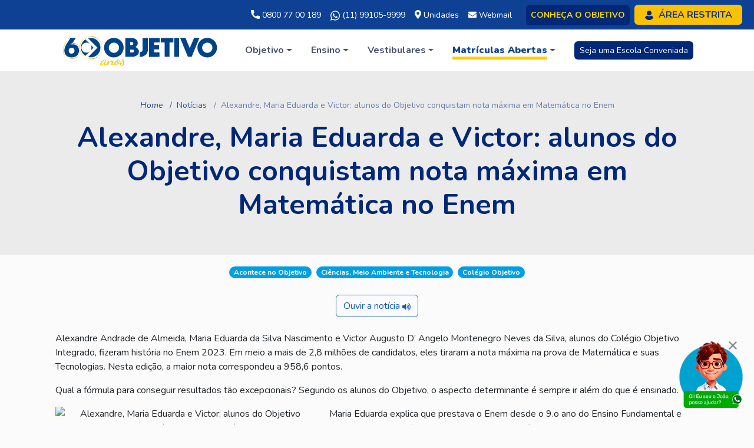

--- FILE ---
content_type: text/html; charset=utf-8
request_url: https://www.objetivo.br/institucional/noticias.aspx?titulo=alexandre-maria-eduarda-e-victor-alunos-do-objetivo-conquistam-nota-maxima-em-matematica-no-enem
body_size: 39129
content:


  <!DOCTYPE html>
  <html lang="pt-br">

  <head>
    <meta charset="utf-8">
    <meta content="width=device-width, initial-scale=1.0" name="viewport">
    <title>
      Alexandre, Maria Eduarda e Victor: alunos do Objetivo conquistam nota máxima em Matemática no Enem - OBJETIVO - Educa&ccedil;&atilde;o de Qualidade
    </title>
    <meta name="description" content="Confira as notícias e eventos do Colégio e Curso Objetivo.">
    <meta name="keywords"
      content="colégio, notícia, atualidade, novidade, aluno, educação, sobre, notícias do colégio objetivo, acontece, saiba mais, galeria de fotos">
    <meta name="title" content="Alexandre, Maria Eduarda e Victor: alunos do Objetivo conquistam nota máxima em Matemática no Enem - OBJETIVO - Educa&ccedil;&atilde;o de Qualidade">
    <meta property="og:title" content="Alexandre, Maria Eduarda e Victor: alunos do Objetivo conquistam nota máxima em Matemática no Enem - OBJETIVO - Educa&ccedil;&atilde;o de Qualidade">
    <meta property="og:type" content="website">
    <meta property="og:url" content="https://www.objetivo.br/institucional/noticias.aspx">
    <meta property="og:image" content="https://www.objetivo.br/assets/img/fotos/unidade.jpg">
    <meta property="og:image:secure_url" content="https://www.objetivo.br/assets/img/fotos/unidade.jpg">
    <meta property="og:image:alt" content="Imagem da fachada de uma unidade do Colégio Objetivo">
    <meta property="og:site_name" content="OBJETIVO - Educa&ccedil;&atilde;o de Qualidade">
    <meta property="og:description" content="Confira as notícias e eventos do Colégio e Curso Objetivo.">
    <meta name="twitter:site" content="@sejaobjetivo">
    <meta name="twitter:card" content="summary">
    <meta name="twitter:title" content="Alexandre, Maria Eduarda e Victor: alunos do Objetivo conquistam nota máxima em Matemática no Enem - OBJETIVO - Educa&ccedil;&atilde;o de Qualidade">
    <meta name="twitter:description" content="Confira as notícias e eventos do Colégio e Curso Objetivo.">
    <meta name="author" content="Objetivo">
    <link rel="canonical" href="https://www.objetivo.br/institucional/noticias.aspx">
    <!-- Google Tag Manager -->
<script>(function(w,d,s,l,i){w[l]=w[l]||[];w[l].push({'gtm.start':
new Date().getTime(),event:'gtm.js'});var f=d.getElementsByTagName(s)[0],
j=d.createElement(s),dl=l!='dataLayer'?'&l='+l:'';j.async=true;j.src=
'//www.googletagmanager.com/gtm.js?id='+i+dl;f.parentNode.insertBefore(j,f);
})(window,document,'script','dataLayer','GTM-55CVDH');</script>
<!-- End Google Tag Manager -->

<meta name="fb:admins" content="">
<meta name="theme-color" content="#30488b">

<!-- Favicons -->
<link href="/assets/img/favicon.ico" rel="icon">
<link href="/assets/img/apple-touch-icon.png" rel="apple-touch-icon">

<!-- Fonts -->
<!-- <link href="/assets/css/icomoon.min.css?vs3" rel="stylesheet"> -->
<link rel="preconnect" href="https://fonts.gstatic.com">
<link href="https://fonts.googleapis.com/css2?family=Nunito:ital,wght@0,200;0,300;0,400;0,600;0,700;0,800;0,900;1,200;1,300;1,400;1,600;1,700;1,800;1,900&display=swap" rel="stylesheet">

<!-- CSS -->
<link href="/assets/css/bootstrap.min.css" rel="stylesheet">
<link href="/assets/css/estilo.min.css?131222" rel="stylesheet">
<link href="/assets/css/icomoon.min.css" rel="stylesheet">

<!--[if IE]>
<meta HTTP-EQUIV="REFRESH" content="0; url=https://www.objetivo.br/atualize-seu-navegador.aspx">
<![endif]-->
    <link href="../assets/css/lightbox.min.css" rel="stylesheet" />
    <link href="/institucional/assets/css/noticias.min.css" rel="stylesheet" />
  </head>

  <body cz-shortcut-listen="true">
    <!-- Google Tag Manager (noscript) -->
<noscript>
<iframe src="//www.googletagmanager.com/ns.html?id=GTM-55CVDH"
height="0" width="0" style="display:none;visibility:hidden"></iframe>
</noscript>
<!-- End Google Tag Manager (noscript) --> 

<!-- HEADER -->
<header id="header" class="fixed-top" style="margin-bottom:-2px!important">
  <div class="container-fluid bg-obj-3 p-2">
    <div class="row">
      <div class="col-12 text-white d-flex justify-content-center justify-content-md-end p-0 pe-md-4">
        <ul class="nav-topo list-unstyled d-flex m-0 small" style="padding-top:7px">
          <li class="d-none d-sm-inline"> <a href="/atendimento" title="Ligue para o Objetivo" class="text-white py-1">
            <svg aria-labelledby="icon-phone-solid" role="img" enable-background="new 0 0 384 384" version="1.1" viewBox="0 0 384 384" xml:space="preserve" xmlns="http://www.w3.org/2000/svg" class="svg-fill-white mb-1" width="15">
              <path d="m353.19 252.05c-23.51 0-46.594-3.677-68.469-10.906-10.719-3.656-23.896-0.302-30.438 6.417l-43.177 32.594c-50.073-26.729-80.917-57.563-107.28-107.26l31.635-42.052c8.219-8.208 11.167-20.198 7.635-31.448-7.26-21.99-10.948-45.063-10.948-68.583 1e-3 -16.991-13.822-30.814-30.812-30.814h-70.52c-16.99 0-30.813 13.823-30.813 30.813 0 194.75 158.44 353.19 353.19 353.19 16.99 0 30.813-13.823 30.813-30.813v-70.323c-1e-3 -16.989-13.824-30.812-30.813-30.812z"></path>
            </svg>
            0800 77 00 189</a> </li>
          <li class="d-none d-md-inline"> <a href="https://api.whatsapp.com/send?1=pt_BR&phone=5511991059999" title="Fale com o Objetivo pelo WhatsApp" class="text-white py-1 px-sm-2 px-md-3">
            <svg aria-labelledby="icon-whatsapp" role="img" aria-hidden="true" focusable="false" viewBox="0 0 448 512" xmlns="http://www.w3.org/2000/svg" class="svg-fill-white" width="16">
              <path d="m380.9 97.1c-41.9-42-97.7-65.1-157-65.1-122.4 0-222 99.6-222 222 0 39.1 10.2 77.3 29.6 111l-31.5 115 117.7-30.9c32.4 17.7 68.9 27 106.1 27h0.1c122.3 0 224.1-99.6 224.1-222 0-59.3-25.2-115-67.1-157zm-157 341.6c-33.2 0-65.7-8.9-94-25.7l-6.7-4-69.8 18.3 18.6-68.1-4.4-7c-18.5-29.4-28.2-63.3-28.2-98.2 0-101.7 82.8-184.5 184.6-184.5 49.3 0 95.6 19.2 130.4 54.1s56.2 81.2 56.1 130.5c0 101.8-84.9 184.6-186.6 184.6zm101.2-138.2c-5.5-2.8-32.8-16.2-37.9-18-5.1-1.9-8.8-2.8-12.5 2.8s-14.3 18-17.6 21.8c-3.2 3.7-6.5 4.2-12 1.4-32.6-16.3-54-29.1-75.5-66-5.7-9.8 5.7-9.1 16.3-30.3 1.8-3.7 0.9-6.9-0.5-9.7s-12.5-30.1-17.1-41.2c-4.5-10.8-9.1-9.3-12.5-9.5-3.2-0.2-6.9-0.2-10.6-0.2s-9.7 1.4-14.8 6.9c-5.1 5.6-19.4 19-19.4 46.3s19.9 53.7 22.6 57.4c2.8 3.7 39.1 59.7 94.8 83.8 35.2 15.2 49 16.5 66.6 13.9 10.7-1.6 32.8-13.4 37.4-26.4s4.6-24.1 3.2-26.4c-1.3-2.5-5-3.9-10.5-6.6z"></path>
            </svg>
            (11) 99105-9999</a> </li>
          <li class="d-none d-md-inline"> <a href="/institucional/unidades.aspx" title="Confira a unidade do Objetivo mais próxima de você" class="text-white py-1 pe-2">
            <svg aria-labelledby="icon-map-marker-alt-solid" role="img" aria-hidden="true" focusable="false" xmlns="http://www.w3.org/2000/svg" viewBox="0 0 384 512" class="svg-fill-white mb-1" width="11">
              <path d="M172.268 501.67C26.97 291.031 0 269.413 0 192 0 85.961 85.961 0 192 0s192 85.961 192 192c0 77.413-26.97 99.031-172.268 309.67-9.535 13.774-29.93 13.773-39.464 0zM192 272c44.183 0 80-35.817 80-80s-35.817-80-80-80-80 35.817-80 80 35.817 80 80 80z"></path>
            </svg>
            <span class="d-none d-lg-inline">Unidades</span></a> </li>
          <li class="d-none d-md-inline"> <a href="https://outlook.com/docente.unip.br" title="Acesse ao webmail" class="text-white py-1 px-2" target="_blank">
            <svg aria-labelledby="icon-envelope-solid" role="img" aria-hidden="true" focusable="false" viewBox="0 0 512 512" xmlns="http://www.w3.org/2000/svg" class="svg-fill-white mb-1" width="14">
              <path d="M502.3 190.8c3.9-3.1 9.7-.2 9.7 4.7V400c0 26.5-21.5 48-48 48H48c-26.5 0-48-21.5-48-48V195.6c0-5 5.7-7.8 9.7-4.7 22.4 17.4 52.1 39.5 154.1 113.6 21.1 15.4 56.7 47.8 92.2 47.6 35.7.3 72-32.8 92.3-47.6 102-74.1 131.6-96.3 154-113.7zM256 320c23.2.4 56.6-29.2 73.4-41.4 132.7-96.3 142.8-104.7 173.4-128.7 5.8-4.5 9.2-11.5 9.2-18.9v-19c0-26.5-21.5-48-48-48H48C21.5 64 0 85.5 0 112v19c0 7.4 3.4 14.3 9.2 18.9 30.6 23.9 40.7 32.4 173.4 128.7 16.8 12.2 50.2 41.8 73.4 41.4z"></path>
            </svg>
            <span class="d-none d-lg-inline">Webmail</span></a> </li>
          <li class="ps-3 pe-2 d-none d-md-inline"><a href="/matriculas/formulario-interesse.aspx" title="Agende uma visita e conheça a estrutura do Objetivo" class="bg-obj-5 text-warning rounded p-2 text-uppercase"><strong>Conheça o Objetivo</strong></a></li>
          <li class="px-3 d-inline d-md-none"><a href="/atendimento" title="Fale com o Objetivo" class="border border-white text-white rounded py-1 px-2 px-sm-3 text-uppercase"> Atendimento</a></li>
        </ul>
        <span class="btn btn-obj-6 rounded px-md-3 py-1"> <a href="/area-restrita" title="Acesse a área restrita (estudante, responsável e educador)">
        <svg aria-labelledby="icon-user-solid" role="img" enable-background="new 0 0 460.8 460.8" version="1.1" viewBox="0 0 460.8 460.8" xml:space="preserve" xmlns="http://www.w3.org/2000/svg" class="svg-7 svg-fill-obj-5 me-1 d-none d-sm-inline">
          <path d="m230.43 0c-65.829 0-119.64 53.812-119.64 119.64s53.812 119.64 119.64 119.64 119.64-53.812 119.64-119.64-53.812-119.64-119.64-119.64z"></path>
          <path d="m435.76 334.89c-3.135-7.837-7.314-15.151-12.016-21.943-24.033-35.527-61.126-59.037-102.92-64.784-5.224-0.522-10.971 0.522-15.151 3.657-21.943 16.196-48.065 24.555-75.233 24.555s-53.29-8.359-75.233-24.555c-4.18-3.135-9.927-4.702-15.151-3.657-41.796 5.747-79.412 29.257-102.92 64.784-4.702 6.792-8.882 14.629-12.016 21.943-1.567 3.135-1.045 6.792 0.522 9.927 4.18 7.314 9.404 14.629 14.106 20.898 7.314 9.927 15.151 18.808 24.033 27.167 7.314 7.314 15.673 14.106 24.033 20.898 41.273 30.825 90.906 47.02 142.11 47.02s100.83-16.196 142.11-47.02c8.359-6.269 16.718-13.584 24.033-20.898 8.359-8.359 16.718-17.241 24.033-27.167 5.224-6.792 9.927-13.584 14.106-20.898 2.611-3.135 3.133-6.793 1.566-9.927z"></path>
        </svg>
        <strong class="text-uppercase d-none d-md-inline">Área restrita</strong> <strong class="text-uppercase d-inline d-md-none small">Área restrita</strong> </a></span> </div>
    </div>
  </div>
  <div class="container-fluid d-flex align-items-center justify-content-center py-2 bg-white">
    <div class="logo"> <a href="/" title="Ir para a página inicial do Objetivo"><img src="/assets/img/logo/objetivo-60-anos.svg" alt="Logo do Objetivo" height="54"></a> </div>
    <nav id="navbar" class="navbar navbar-expand-lg">
      <button class="navbar-toggler mobile-nav-toggle" type="button" data-bs-toggle="collapse" data-bs-target="#navbarSupportedContent" aria-controls="navbarSupportedContent" aria-expanded="false" aria-label="Toggle navigation">
      <svg xmlns="http://www.w3.org/2000/svg" width="32" height="32" viewBox="0 0 24 24" fill="none" stroke="currentColor" stroke-width="2" stroke-linecap="round" stroke-linejoin="round" class="feather feather-menu">
        <line x1="3" y1="12" x2="21" y2="12"></line>
        <line x1="3" y1="6" x2="21" y2="6"></line>
        <line x1="3" y1="18" x2="21" y2="18"></line>
      </svg>
      </button>
      <ul class="nav ps-md-4">
        <li class="nav-item dropdown"> <a title="Objetivo" class="nav-link dropdown-toggle" role="button" aria-expanded="false" id="ObjetivoDropdown"><span><strong>Objetivo</strong></span> </a>
          <ul class="dropdown-menu" aria-labelledby="ObjetivoDropdown">
            <li><a href="/institucional/sobre-objetivo.aspx" title="Saiba mais sobre a história do Objetivo" class="dropdown-item">Sobre o Objetivo</a></li>
            <li><a href="/ensino/proposta-pedagogica.aspx" title="Saiba mais sobre a proposta pedagógica" class="dropdown-item">Proposta Pedagógica</a></li>
            <li><a href="/e-genio" title="Saiba mais sobre o e-GENIO" class="dropdown-item">e-GENIO</a></li>
            <li><a href="/sistema-de-ensino-objetivo/" title="Saiba mais sobre Convênios" class="dropdown-item">Convênios</a></li>
            <li><a href="/institucional/unidades.aspx" title="Conheça as unidades do Objetivo" class="dropdown-item">Unidades</a></li>
            <li><a href="/institucional/resultados.aspx" title="Confira os principais resultados do Objetivo: medalhas e muito mais!" class="dropdown-item">Nossos resultados</a></li>
            <li><a href="/institucional/dados-institucionais.aspx" title="Confira os dados institucionais do Objetivo" class="dropdown-item">Dados institucionais</a></li>
          </ul>
        </li>
        <li class="nav-item dropdown"> <a name="Ensino" title="Tudo sobre nosso ensino" class="nav-link dropdown-toggle" role="button" aria-expanded="false" id="EnsinoDropdown"><span><strong>Ensino</strong></span> </a>
          <ul class="dropdown-menu" aria-labelledby="EnsinoDropdown">
            <li><a href="/ensino/infantil.aspx" title="Saiba mais sobre a Educação Infantil do Objetivo" class="dropdown-item">Educação Infantil</a></li>
            <li><a href="/ensino/fundamental.aspx" title="Saiba mais sobre o Ensino Fundamental do Objetivo" class="dropdown-item">Ensino Fundamental</a></li>
            <li><a href="/ensino/ensino-medio.aspx" title="Saiba mais sobre o Ensino Médio do Objetivo" class="dropdown-item">Ensino Médio</a></li>
            <li><a href="https://www.curso-objetivo.br" title="Saiba mais sobre o Cursinho Pré-Vestibular do Objetivo" class="dropdown-item">Curso Pré-Vestibular</a></li>
          </ul>
        </li>
        <li class="nav-item dropdown"> <a name="Vestibulares" title="Vestibulares" class="nav-link dropdown-toggle" role="button" aria-expanded="false" id="VestibularDropdown"><span><strong>Vestibulares</strong></span> </a>
          <ul class="dropdown-menu" aria-labelledby="VestibularDropdown">
            <li><a href="https://www.curso-objetivo.br/vestibular/resolucao-comentada.aspx" title="Confira as resoluções comentadas dos principais vestibulares" class="dropdown-item">Resoluções Comentadas</a></li>
            <li><a href="https://www.curso-objetivo.br/vestibular/simulados.aspx" title="Participe dos simulados do Objetivo" class="dropdown-item">Simulados</a></li>
            <li><a href="https://www.curso-objetivo.br/vestibular" title="Fique por dentro dos principais vestibulares" class="dropdown-item">Fique por Dentro</a></li>
            <li><a href="https://www.curso-objetivo.br/vestibular/aprovacoes.aspx" title="Saiba mais sobre as aprovações dos alunos do Objetivo" class="dropdown-item">Aprovações</a></li>
          </ul>
        </li>
        <li class="nav-item dropdown"> <a name="Matrículas Abertas" title="Faça hoje mesmo a matrícula" class="nav-link dropdown-toggle" role="button" aria-expanded="false" id="MatriculasDropdown"><span class="fw-bolder"><strong class="text-obj-3 border-bottom border-warning border-5">Matrículas Abertas</strong></span> </a>
          <ul class="dropdown-menu" aria-labelledby="MatriculasDropdown">
            <li><a href="/matriculas/formulario-interesse.aspx" title="Agende uma visita no Objetivo" class="dropdown-item">Matrículas - Agende uma visita</a></li>
            <li><a href="/matriculas/desafio.aspx" title="Inscreva-se no Desafio do Objetivo (Fundamental e Médio)" class="dropdown-item">Desafio <br class="d-block d-sm-none">
              (Fundamental e Médio)</a></li>
            <li><a href="https://www.curso-objetivo.br/matriculas/concursos-bolsas.aspx" title="Inscreva-se no Concurso de Bolsas do Objetivo" class="dropdown-item">Concurso de Bolsas <br class="d-block d-sm-none">
              (Pré-Vestibular)</a></li>
          </ul>
        </li>
        <li class="nav-item ms-lg-3"> <a id="seja-escola-conveniada-menu" href="/sistema-de-ensino-objetivo/" title="Seja uma escola conveniada do Objetivo">
          <button type="button" class="btn btn-sm btn-obj-5 text-white rounded">Seja uma Escola Conveniada</button>
          </a></li>
        <li class="nav-item d-inline d-sm-inline d-md-inline d-lg-none"> <a href="/area-restrita" title="Acesse a área restrita (estudante, responsável e educador)" class="fw-bold"><strong>Área restrita</strong></a></li>
      </ul>
    </nav>
  </div>
</header>

    <main role="main" id="noticia" class="mt-5 pt-5">
      <div class="jumbotron text-obj-5 bg-light text-center">
        <div class="container">
          <div class="row">
            <div class="col-12">
              <nav aria-label="breadcrumb" class="m-0 text-center">
  <ol class="breadcrumbs-obj list-inline small text-obj-5 opacity-80">
    <li class="list-inline-item"><a href="/" title="Colégio e Curso Objetivo" class="text-obj-5"><em>Home</em></a></li>
		<li class="list-inline-item"><a href="/institucional/ultimas-noticias.aspx" title="Institucional" class="text-obj-5">Notícias</a></li>
    <li class="list-inline-item active opacity-70" aria-current="page" title="Alexandre, Maria Eduarda e Victor: alunos do Objetivo conquistam nota máxima em Matemática no Enem">Alexandre, Maria Eduarda e Victor: alunos do Objetivo conquistam nota máxima em Matemática no Enem</li>
  </ol>
</nav>

              <h1 class="display-5 fw-bold">
                Alexandre, Maria Eduarda e Victor: alunos do Objetivo conquistam nota máxima em Matemática no Enem
              </h1>
            </div>
          </div>
        </div>
      </div>
      <section id="noticia">
        <div class="container">
          <div class="row">
            <div class="col text-center text-secondary pt-3">
              <p><a class='px-1' href='/institucional/categorias-noticia.aspx?categoria=acontece' title='Acontece no Objetivo'><span class='badge rounded-pill text-white badge-obj-1 my-1'>Acontece no Objetivo </span></a><a class='px-1' href='/institucional/categorias-noticia.aspx?categoria=ciencias-meio-ambiente-e-tecnologia' title='Ciências, Meio Ambiente e Tecnologia'><span class='badge rounded-pill text-white badge-obj-1 my-1'>Ciências, Meio Ambiente e Tecnologia </span></a><a class='px-1' href='/institucional/categorias-noticia.aspx?categoria=colegio-objetivo' title='Colégio Objetivo'><span class='badge rounded-pill text-white badge-obj-1 my-1'>Colégio Objetivo </span></a></p>
<div id="leitor-de-texto" class="text-center my-4">
          <div class="tta_notice" style="display:none;"></div>
          <button id="tta__listent_content_1" class="btn btn-outline-primary tta__listent_content" type="button" title="Text To Audio:  Tap to listen post."> Ouvir a notícia <span class="pr-3"><svg xmlns="http://www.w3.org/2000/svg" viewBox="0 0 576 512" class="svg-8 svg-fill-primary"><path d="M215.03 71.05L126.06 160H24c-13.26 0-24 10.74-24 24v144c0 13.25 10.74 24 24 24h102.06l88.97 88.95c15.03 15.03 40.97 4.47 40.97-16.97V88.02c0-21.46-25.96-31.98-40.97-16.97zm233.32-51.08c-11.17-7.33-26.18-4.24-33.51 6.95-7.34 11.17-4.22 26.18 6.95 33.51 66.27 43.49 105.82 116.6 105.82 195.58 0 78.98-39.55 152.09-105.82 195.58-11.17 7.32-14.29 22.34-6.95 33.5 7.04 10.71 21.93 14.56 33.51 6.95C528.27 439.58 576 351.33 576 256S528.27 72.43 448.35 19.97zM480 256c0-63.53-32.06-121.94-85.77-156.24-11.19-7.14-26.03-3.82-33.12 7.46s-3.78 26.21 7.41 33.36C408.27 165.97 432 209.11 432 256s-23.73 90.03-63.48 115.42c-11.19 7.14-14.5 22.07-7.41 33.36 6.51 10.36 21.12 15.14 33.12 7.46C447.94 377.94 480 319.54 480 256zm-141.77-76.87c-11.58-6.33-26.19-2.16-32.61 9.45-6.39 11.61-2.16 26.2 9.45 32.61C327.98 228.28 336 241.63 336 256c0 14.38-8.02 27.72-20.92 34.81-11.61 6.41-15.84 21-9.45 32.61 6.43 11.66 21.05 15.8 32.61 9.45 28.23-15.55 45.77-45 45.77-76.88s-17.54-61.32-45.78-76.86z"></path></svg></span>
        </button>
        </div>
            </div>
          </div>
          <div class="row">
            <div class="col-12 px-4" id="contnet-news">
              <div class="row">
  <div class="col-xs-12 col-sm-12">
	  <p>Alexandre Andrade de Almeida, Maria Eduarda da Silva Nascimento e Victor Augusto D&rsquo; Angelo Montenegro Neves da Silva, alunos do Colégio Objetivo Integrado, fizeram história no Enem 2023. Em meio a mais de 2,8 milhões de candidatos, eles tiraram a nota máxima na prova de Matemática e suas Tecnologias. Nesta edição, a maior nota correspondeu a 958,6 pontos. </p>
	  <p>Qual a fórmula para conseguir resultados tão excepcionais? Segundo os alunos do Objetivo, o aspecto determinante é sempre ir além do que é ensinado.</p>
	</div>
</div>
<div class="row">
	<div class="col-12 col-lg-5 text-center">
		<img decoding="async" src="https://sdc.objetivo.br/wp-content/uploads/080324-maria-eduarda-nota-maxima-matematica.jpg" alt="Alexandre, Maria Eduarda e Victor: alunos do Objetivo conquistam nota máxima em Matemática no Enem" class="img-fluid">
	</div>
	<div class="col-12 col-lg-7">
		<p>Maria Eduarda explica que prestava o Enem desde o 9.o ano do Ensino Fundamental e que seu maior desafio nas avaliações anteriores foi pensar em soluções rapidamente. Com a prática, a tática usada para melhorar seu desempenho foi corrigir todos os exercícios que fazia, revisar as provas antigas e realizar simulados. &ldquo;Para me auxiliar na preparação ao longo da 3.a série, aproveitei ao máximo os plantonistas, as práticas de redação e as salas de estudos do Colégio para conseguir bons resultados. Além do meu esforço, a qualidade do material e do corpo docente fizeram toda a diferença na minha preparação&rdquo;, afirma. </p>
		<p>A estudante concluiu o Ensino Médio no ano passado e conseguiu concretizar o seu sonho logo em seguida: cursar Medicina. Maria Eduarda foi aprovada na Faculdade de Ciências Médicas da Santa Casa de São Paulo e na Universidade Federal de Minas Gerais (UFMG), optando por iniciar o curso na universidade mineira no próximo semestre. </p><p>Ela conta que seu interesse por Medicina surgiu na infância e que só consolidou essa decisão quando ganhou uma bolsa de estudos para estudar no Colégio Objetivo. &ldquo;Essa oportunidade me possibilitou alcançar excelentes resultados nos vestibulares. Antes disso, o sonho parecia distante e impossível, pois sabia que para obter uma vaga na faculdade precisaria de uma boa preparação&rdquo;, afirma.</p>
	</div>
</div>
<div class="row">
	<h3 class="fw-bold text-obj-2 mt-2 pt-2">Estratégia de estudo é fundamental</h3>
	<div class="col-12 col-sm-12">
		<p>Alexandre Almeida tem apenas 16 anos e cursava a 2.a série do Ensino Médio quando prestou o Enem para  treinar e alcançou esse excelente desempenho. O aluno revela que as aulas do Colégio e as preparatórias para as olimpíadas científicas foram importantes para chegar a esse resultado. &quot;Acredito que alcancei a nota pelas minhas participações em olimpíadas científicas&rdquo;, comenta. </p>
	</div>
</div>
<div class="row">
	<div class="col-12 col-lg-7">
		<p>A paixão pelos estudos e a vontade de sempre ir além demonstram o brilhantismo do aluno, que começou a participar de olimpíadas aos 10 anos, quando cursava o 5.o ano do Ensino Fundamental. Agora, Alexandre coleciona mais de 80 premiações científicas, nacionais e internacionais. Suas últimas conquistas foram as medalhas de ouro na Olimpíada Ibero-Americana de Biologia e na Olimpíada Ibero-Americana de Física, no ano passado. </p>
		<p>Assim como Maria Eduarda, Alexandre deseja seguir carreira na Medicina e, para alcançar sua meta, segue rigorosamente um planejamento de estudo. &ldquo;Minha dica para quem quer ir bem em Matemática é ter um programa de estudos, estudar bastante&rdquo;, revela.</p>
		<p>Alexandre destaca que o resultado foi um importante parâmetro para avaliar suas estratégias. &ldquo;Para o próximo ano, quando a nota do Enem começa a valer para mim, vou seguir a mesma linha de estudo. Estou muito feliz com esse resultado. Ele mostra que estou no caminho certo para conseguir ser médico. Agora, é só continuar estudando.&rdquo;</p>
		<p>Victor Augusto compõe esse grupo de alunos olímpicos do Objetivo Integrado que apresentou excelente desempenho no Enem, alcançando a pontuação máxima na Matemática. O estudante coleciona premiações em diversas olimpíadas científicas, entre elas, as de Matemática, de Física e de Astronomia.</p>
		<p>Parabéns, alunos do Objetivo!</p>
	</div>
	<div class="col-12 col-lg-5 text-center">
		<img decoding="async" src="https://sdc.objetivo.br/wp-content/uploads/080324-victor-augusto-nota-maxima-matematica.jpg" alt="Alexandre, Maria Eduarda e Victor: alunos do Objetivo conquistam nota máxima em Matemática no Enem" class="img-fluid">
	</div>
</div>
            </div>
          </div>
        </div>
      </section>

      <section id="matriculas" class="bg-warning">
  <div class="container pt-3">
    <div class="row d-flex align-items-center">
      <div class="col-12 col-md-7 col-xl-7 text-center text-md-end text-lg-center text-xl-end">
        <p class="h4 fw-bold text-obj-4 pb-2"><strong>Matrículas abertas!</strong><br class="d-inline d-lg-none"> Venha conhecer o Objetivo.</p>
      </div>
      <div class="col-12 col-md-5 col-xl-4 text-center text-md-start text-lg-center">
        <p><a href="/matriculas/formulario-interesse.aspx?utm_source=website&amp;utm_medium=btn-agende-visita&amp;utm_campaign=formulario-interesse" title="Agende já uma visita" class="btn btn-lg btn-obj-4 px-4"><strong>Agende uma visita</strong></a></p>
      </div>
    </div>
  </div>
</section>
    </main>
    <style> #chatbot-joao .btn-close {width: 0.7em!important;height: 0.7em!important;padding: .15em .15em!important} .container-joao {position: fixed;bottom: 20px;right: 20px;} </style>
<section id="chatbot-joao" class="m-0 p-0 position-relative">
<div class="container-joao me-0">
  <div class="row float-end align-items-start">
    <div class="col pe-0">
      <button type="button" class="btn-close position-absolute top-0 end-0 m-2" aria-label="Fechar" onclick="document.getElementById('chatbot-joao').style.display='none';"></button>
      <a href="https://api.whatsapp.com/send?1=pt_BR&phone=5511991059999" title="Entre em contato com o chatbot do Objetivo pelo WhatsApp" target="_blank"><img src="https://www.objetivo.br/assets/img/chatbot-joao.png" alt="Chatbot do Objetivo no WhatsApp" class="img-fluid" width="130"></a> </div>
  </div>
</div>
</section>
<footer class="footer text-white mt-auto mb-0 pb-0 bg-obj-3">
  <section id="topo-footer" class="container-fluid py-2 bg-obj-4">
    <div class="container">
      <div class="row">
        <div class="col-12 col-sm-6 col-md-5 col-lg-3 text-center text-md-start mb-2"> <small class="font-weight-light">Aplicativo oficial do Objetivo</small><br>
          <a class="pe-1 py-1" href="https://apps.apple.com/br/app/objetivo-centro-educacional/id1417524541" title="Baixe o aplicativo do Objetivo para iOS na App Store" target="_blank"><img class="img-fluid" src="/assets/img/icon/icone_app_store.svg" width="100" height="30" alt="Imagem da App Store para baixar o aplicativo do Objetivo"></a> <!--a class="py-1" href="https://play.google.com/store/apps/details?id=com.objetivo.objetivoapp" title="Baixe o aplicativo do Objetivo para Android na Play Store" target="_blank"><img class="img-fluid" src="/assets/img/icon/icone_google_play.svg" width="100" height="30" alt="Imagem da Play Store para baixar o aplicativo do Objetivo"></a--> </div>
        <div class="col-12 col-sm-6 col-md-4 col-lg-4 text-center text-md-start mb-2 redes-sociais"> <small class="font-weight-light">Redes sociais do Objetivo</small><br>
          <a href="https://www.facebook.com/ObjetivoOficial" title="Acesse o Facebook do Objetivo" target="_blank" class="text-white pe-1">
          <svg xmlns="http://www.w3.org/2000/svg" viewBox="0 0 1000 1000" class="svg-fill-white" width="30">
            <path class="st0" d="M790.01,0H210.14C94.14,0,0.1,94.04,0.1,210.04v579.92c0,116,94.04,210.04,210.04,210.04h579.82
            c116,0,210.04-94.04,210.04-210.04V209.99C1000,94.02,905.98,0,790.01,0z M687.47,275.86H611.1c-29.86,0-54.07,24.21-54.07,54.07
            v45.06h128.8l0.59,127.95H557.03v349.19H421.65V504.92h-97.02V376.04h97.02v-66.93c0-86.54,70.16-156.7,156.7-156.7h109.12V275.86z"
            />
          </svg>
          </a> <a href="https://www.instagram.com/objetivo_oficial/" title="Acesse o Instagram do Objetivo" target="_blank" class="text-white px-1">
          <svg xmlns="http://www.w3.org/2000/svg" viewBox="0 0 1000 1000" class="svg-fill-white" width="30">
            <ellipse transform="matrix(0.9929 -0.1186 0.1186 0.9929 -55.842 63.3292)" class="st0" cx="504" cy="500.7" rx="120.45" ry="120.45"/>
            <path class="st0" d="M671.95,209.38H336.05c-68.02,0-123.36,55.34-123.36,123.36v335.91c0,68.02,55.34,123.36,123.36,123.36h335.91
              c68.02,0,123.36-55.34,123.36-123.36V332.75C795.31,264.72,739.97,209.38,671.95,209.38z M504,681.27
              c-99.57,0-180.57-81-180.57-180.57c0-99.57,81-180.57,180.57-180.57c99.57,0,180.57,81,180.57,180.57
              C684.57,600.26,603.57,681.27,504,681.27z M689.61,353.52c-22.93,0-41.51-18.59-41.51-41.51c0-22.93,18.59-41.51,41.51-41.51
              c22.93,0,41.51,18.59,41.51,41.51C731.12,334.93,712.54,353.52,689.61,353.52z"/>
            <path class="st0" d="M790.01,0H210.14C94.14,0,0.1,94.04,0.1,210.04v579.92c0,116,94.04,210.04,210.04,210.04h579.82
              c116,0,210.04-94.04,210.04-210.04V209.99C1000,94.02,905.98,0,790.01,0z M855.43,668.65c0,101.17-82.31,183.47-183.47,183.47
              H336.05c-101.17,0-183.48-82.31-183.48-183.47V332.75c0-101.17,82.31-183.48,183.48-183.48h335.91
              c101.17,0,183.47,82.31,183.47,183.48V668.65z"/>
          </svg>
          </a> <a href="https://www.tiktok.com/@objetivo_oficial" title="Acesse o TikTok do Objetivo" target="_blank" class="text-white px-1">
          <svg xmlns="http://www.w3.org/2000/svg" shape-rendering="geometricPrecision" text-rendering="geometricPrecision" image-rendering="optimizeQuality" fill-rule="evenodd" clip-rule="evenodd" viewBox="0 0 1000 1000" class="svg-fill-white" width="30">
            <path class="st0" d="M790.01,0H210.14C94.14,0,0.1,94.04,0.1,210.04v579.92c0,116,94.04,210.04,210.04,210.04h579.82
            c116,0,210.04-94.04,210.04-210.04V209.99C1000,94.02,905.98,0,790.01,0z M417.8,850.41c-119.78,0-217.22-97.45-217.22-217.22
            c0-119.78,97.45-217.23,217.22-217.23h45v104.95h-45c-61.91,0-112.27,50.37-112.27,112.27c0,61.91,50.37,112.27,112.27,112.27
            c61.91,0,112.27-50.37,112.27-112.27V156.91l104.39-7.64c0.06,0.39,8.35,53.2,35.8,103.9c32.31,59.67,74.55,88.68,129.15,88.68
            v104.95c-63.68,0-119.31-22.76-164.39-66.63v253.01C635.03,752.97,537.58,850.41,417.8,850.41z"/>
          </svg>
          </a> <a href="https://www.linkedin.com/company/col%C3%A9gio-e-curso-objetivo" title="Acesse o LinkedIn do Objetivo" target="_blank" class="text-white px-1">
          <svg xmlns="http://www.w3.org/2000/svg" viewBox="0 0 1000 1000" class="svg-fill-white" width="30">
            <path class="st0" d="M790.01,0H210.14C94.14,0,0.1,94.04,0.1,210.04v579.92c0,116,94.04,210.04,210.04,210.04h579.82
            c116,0,210.04-94.04,210.04-210.04V209.99C1000,94.02,905.98,0,790.01,0z M163.42,389.28h140.65v464.13H163.42V389.28z
            M397.07,533.29c0-48.89,0-108.04-1.11-150.88h136.33c3.03,15.37,4.94,50.01,5.43,67.97c20.43-39.81,64.4-81.7,167.6-81.7
            c112.53,0,149.18,81.29,149.18,227.4v257.34H713.86V612.18c0-70.79-28.37-120.78-74.06-120.78c-79.23,0-102.08,50.59-102.08,155.64
            v206.37H397.07V533.29z M315.69,231.21c0,45.26-36.69,81.94-81.94,81.94c-45.26,0-81.94-36.69-81.94-81.94
            c0-45.26,36.69-81.94,81.94-81.94C279,149.27,315.69,185.96,315.69,231.21z"/>
          </svg>
          </a> <a href="https://www.youtube.com/ObjetivoOficial" title="Acesse o YouTube do Objetivo" target="_blank" class="text-white px-1">
          <svg xmlns="http://www.w3.org/2000/svg" viewBox="0 0 1000 1000" class="svg-fill-white" width="30">
            <path class="st0" d="M790.01,0H210.14C94.14,0,0.1,94.04,0.1,210.04v579.92c0,116,94.04,210.04,210.04,210.04h579.82
            c116,0,210.04-94.04,210.04-210.04V209.99C1000,94.02,905.98,0,790.01,0z M838.25,632.83c0,60.52-49.06,109.58-109.58,109.58
            H271.33c-60.52,0-109.58-49.06-109.58-109.58V367.17c0-60.52,49.06-109.58,109.58-109.58h457.34
            c60.52,0,109.58,49.06,109.58,109.58V632.83z"/>
            <polygon class="st0" points="428.96,388.94 428.96,500 428.96,611.06 520.64,555.53 612.32,500 520.64,444.47 	"/>
          </svg>
          </a> </div>
        <div class="col-12 col-md-3 col-lg-5 mt-3 px-0">
          <p class="text-center text-lg-end pt-lg-1">
            <svg aria-labelledby="icon-phone-solid" role="img" aria-hidden="true" focusable="false" xmlns="http://www.w3.org/2000/svg" viewBox="0 0 512 512" class="svg-fill-white" width="20" height="20">
              <path d="M497.39 361.8l-112-48a24 24 0 0 0-28 6.9l-49.6 60.6A370.66 370.66 0 0 1 130.6 204.11l60.6-49.6a23.94 23.94 0 0 0 6.9-28l-48-112A24.16 24.16 0 0 0 122.6.61l-104 24A24 24 0 0 0 0 48c0 256.5 207.9 464 464 464a24 24 0 0 0 23.4-18.6l24-104a24.29 24.29 0 0 0-14.01-27.6z"></path>
            </svg>
            <a href="tel:08007700189" title="Ligar para 0800 77 00 189" class="fw-normal h5 text-white">0800 77 00 189</a> </p>
        </div>
      </div>
    </div>
  </section>
  <section id="footer-links-uteis" class="mt-3 pt-3">
    <div class="container px-4 px-sm-0">
      <div class="row">
        <div class="col-12 col-sm-6 col-md-3 pb-3">
          <p class="h5 text-warning fw-normal border-start border-4 border-warning ps-2">Institucional</p>
          <ul class="list-unstyled">
            <li><a href="/e-genio" class="text-white" title="Saiba mais sobre o e-GENIO">e-GENIO</a></li>
            <li><a href="/ensino/proposta-pedagogica.aspx" class="text-white" title="Conheça a proposta pedagógica do Objetivo">Proposta Pedagógica</a></li>
            <li><a href="/institucional/ultimas-noticias.aspx" class="text-white" title="Notícias do Objetivo">Notícias</a></li>
            <li><a href="/institucional/resultados.aspx" class="text-white" title="Resultados dos alunos do Objetivo">Nossos resultados</a></li>
            <li><a href="/ensino/atividades-opcionais.aspx" title="Conheça as atividades opcionais do Objetivo" class="dropdown-item">Atividades Opcionais</a></li>
          </ul>
        </div>
        <div class="col-12 col-sm-6 col-md-4 pb-3">
          <p class="h5 text-warning fw-normal border-start border-4 border-warning ps-2"><strong>Estude</strong> no Objetivo</p>
          <ul class="list-unstyled">
            <li><a href="/matriculas/formulario-interesse.aspx" class="text-white" title="Agende uma visita">Agende uma visita</a></li>
            <li><a href="/matriculas/formulario-interesse.aspx" class="text-white" title="Matrículas abertas no Objetivo. Saiba mais!">Matrículas</a></li>
            <li><a href="/matriculas/desafio.aspx" class="text-white" title="Concurso de Bolsas">Desafio de Português e Matemática</a></li>
            <li><a href="https://www.curso-objetivo.br/matriculas/concursos-bolsas.aspx" class="text-white" title="Concurso de Bolsas">Concurso de Bolsas (Pré-vestibular)</a></li>
          </ul>
        </div>
        <div class="col-12 col-sm-6 col-md-3 pb-3">
          <p class="h5 text-warning fw-normal border-start border-4 border-warning ps-2"><strong>Ensino</strong></p>
          <ul class="list-unstyled">
            <li><a href="/ensino/infantil.aspx" class="text-white" title="Acesse a página sobre Educação Infantil">Educação Infantil</a></li>
            <li><a href="/ensino/fundamental.aspx" class="text-white" title="Acesse a página sobre Ensino Fundamental">Ensino Fundamental</a></li>
            <li><a href="/ensino/ensino-medio.aspx" class="text-white" title="Acesse a página sobre Ensino Médio">Ensino Médio</a></li>
            <li><a href="https://www.curso-objetivo.br/" class="text-white" title="Acesse a página sobre Pré-vestibular | Cursinho">Pré-vestibular</a></li>
          </ul>
        </div>
        <div class="col-12 col-sm-6 col-md-2 pb-3">
          <p class="h5 text-warning fw-normal border-start border-4 border-warning ps-2"><em>Links</em> úteis</p>
          <ul class="list-unstyled">
            <li><a href="/area-restrita" class="text-white" title="Acesse a área restrita - estudante, responsável e educador do Objetivo">Área Restrita</a></li>
            <li><a href="/atendimento" class="text-white" title="Saiba como entrar em contato com o Objetivo">Atendimento</a></li>
            <li><a href="/institucional/unidades.aspx" class="text-white" title="Conheça as unidades do Objetivo">Unidades</a></li>
            <li><a href="https://outlook.com/docente.unip.br" class="text-white" title="Webmail do Objetivo" target="_blank">Webmail</a></li>
          </ul>
        </div>
      </div>
    </div>
  </section>
  <section id="copyright" class="container-fluid bg-obj-5 mt-2 mb-0 pt-1 pb-0">
    <div class="container">
      <div class="row">
        <div class="col-12 text-center pt-2">
          <p class="text-white-50 small"><em>Copyright</em> &copy; 1997-2026 Col&eacute;gio Objetivo.<br class="d-inline d-md-none">
            Todos os direitos reservados.<br class="d-inline d-md-none">
            <a href="/institucional/politica-privacidade.aspx" title="Pol&iacute;tica de Privacidade do Objetivo" class="text-white">Pol&iacute;tica de Privacidade</a> <span class="opacity-30">|</span> <a href="/institucional/acessibilidade.aspx" title="Acessibilidade" class="text-white">Acessibilidade</a></p>
        </div>
      </div>
    </div>
  </section>
</footer>

<!-- Scripts --> 
<script src="/assets/js/cookies-consent.js"></script> 
<script src="/assets/js/bootstrap.bundle.min.js" type="text/javascript"></script> 
<script src="/assets/js/main.js" type="text/javascript"></script> 

    <script src="../assets/js/lightbox-plus-jquery.min.js" type="text/javascript"></script>
  
      <script>

          const div = document.getElementById('contnet-news')

          

          tta__listent_content_1.onclick = function () {
              ttaListenCotentInFrontend(div.innerText, "tta__listent_content_1", { "tta__listening_voice": "Luciana", "tta__listening_pitch": "1", "tta__listening_rate": "1", "tta__listening_volume": "1", "tta__listening_lang": "pt-BR" });
          };

      </script>
       <script id="text-to-audio-js-extra">
           var text_to_audio_obj = { "json_url": "https:\/\/sdc.objetivo.br\/wp-json\/", "admin_url": "https:\/\/sdc.objetivo.br\/wp-admin\/", "classic_editor_is_active": "1", "buttonTextArr": { "listen_text": "Ouvir a not\u00edcia", "pause_text": "Pausar", "resume_text": "Continuar ouvindo", "replay_text": "Tocar novamente", "start_text": "Come\u00e7ar", "stop_text": "Parar" } };
       </script>

  
    <script src="assets/js/text-to-audio.js?ver=1.1.6" id="text-to-audio-js"></script>
  </body>

  </html>

--- FILE ---
content_type: text/css
request_url: https://www.objetivo.br/assets/css/icomoon.min.css
body_size: 476
content:
@font-face{font-family:icomoon;src:url(../fonts/icomoon.eot?7rwkqd);src:url(../fonts/icomoon.eot?7rwkqd#iefix) format('embedded-opentype'),url(../fonts/icomoon.ttf?7rwkqd) format('truetype'),url(../fonts/icomoon.woff?7rwkqd) format('woff'),url(../fonts/icomoon.svg?7rwkqd#icomoon) format('svg');font-weight:400;font-style:normal;font-display:block}[class*=" icon-"],[class^=icon-]{font-family:icomoon!important;speak:never;font-style:normal;font-weight:400;font-variant:normal;text-transform:none;line-height:1.5;-webkit-font-smoothing:antialiased;-moz-osx-font-smoothing:grayscale}.icon-exclamation-solid:before{content:"\e93d"}.icon-question-solid:before{content:"\e93e"}.icon-logout-solid:before{content:"\e93c"}.icon-download-solid:before{content:"\e936"}.icon-pencil-solid:before{content:"\e937"}.icon-play-solid:before{content:"\e938"}.icon-reading-book-solid:before{content:"\e939"}.icon-user-solid:before{content:"\e93a"}.icon-clock-2-solid:before{content:"\e93b"}.icon-whatsapp:before{content:"\e935"}.icon-delete-solid:before{content:"\e934"}.icon-clock-solid:before{content:"\e933"}.icon-degree-lineal:before{content:"\e932"}.icon-graduation-solid:before{content:"\e930"}.icon-phone-solid:before{content:"\e931"}.icon-clock-lineal:before{content:"\e92f"}.icon-bars-solid:before{content:"\e928"}.icon-ebook-lineal:before{content:"\e929"}.icon-idea-lineal:before{content:"\e92a"}.icon-medicine-lineal:before{content:"\e92b"}.icon-online-learning-lineal:before{content:"\e92c"}.icon-ruler-and-pencil-lineal:before{content:"\e92d"}.icon-teaching-lineal:before{content:"\e92e"}.icon-number-one-lineal:before{content:"\e922"}.icon-quality-lineal:before{content:"\e923"}.icon-reading-lineal:before{content:"\e924"}.icon-school-lineal:before{content:"\e925"}.icon-video-camera-lineal:before{content:"\e926"}.icon-videoconference-lineal:before{content:"\e927"}.icon-blackboard-lineal:before{content:"\e914"}.icon-earth-globe-lineal:before{content:"\e915"}.icon-desk-lineal:before{content:"\e916"}.icon-diploma-lineal:before{content:"\e917"}.icon-medal-lineal:before{content:"\e918"}.icon-chat-lineal:before{content:"\e919"}.icon-calendar-lineal:before{content:"\e91a"}.icon-laptop-lineal:before{content:"\e91b"}.icon-clipboard-lineal:before{content:"\e91c"}.icon-check-list-lineal:before{content:"\e91d"}.icon-pencil-lineal:before{content:"\e91e"}.icon-meeting-lineal:before{content:"\e91f"}.icon-slide-lineal:before{content:"\e920"}.icon-virtual-meeting-lineal:before{content:"\e921"}.icon-chevron-right-solid:before{content:"\e913"}.icon-youtube:before{content:"\e90c"}.icon-envelope-solid:before{content:"\e90d"}.icon-instagram:before{content:"\e90e"}.icon-chevron-down-solid:before{content:"\e90f"}.icon-search-solid:before{content:"\e910"}.icon-smile-beam-solid:before{content:"\e911"}.icon-plus-solid:before{content:"\e912"}.icon-award-solid:before{content:"\e900"}.icon-books:before{content:"\e901"}.icon-building-solid:before{content:"\e902"}.icon-comment-solid:before{content:"\e903"}.icon-envelope-square-solid:before{content:"\e904"}.icon-facebook-square:before{content:"\e905"}.icon-home-solid:before{content:"\e906"}.icon-instagram-square:before{content:"\e907"}.icon-map-marker-alt-solid:before{content:"\e908"}.icon-medal-solid:before{content:"\e909"}.icon-trophy-solid:before{content:"\e90a"}.icon-youtube-square:before{content:"\e90b"}

--- FILE ---
content_type: text/css
request_url: https://www.objetivo.br/institucional/assets/css/noticias.min.css
body_size: 91
content:
.blocks-gallery-grid{list-style:none;padding:0;flex-wrap:wrap;display:flex;flex-direction:column;justify-content:center;align-items:center}.img-responsive{max-width:100%;height:auto}@media only screen and (max-width:768px){.blocks-gallery-grid img{width:400px;height:auto}}@media only screen and (max-width:500px){.blocks-gallery-grid img{width:200px;height:auto}}#leitor-de-texto .btn-outline-primary:hover svg {fill: white;}

--- FILE ---
content_type: application/javascript
request_url: https://www.objetivo.br/institucional/assets/js/text-to-audio.js?ver=1.1.6
body_size: 17907
content:
const ttaGetData = async (url = '', data = {}) => {
	// Default options are marked with *
	const response = await fetch(url, {
		// headers: {
		//   "Content-Type": "application/json",
		// },
		method: 'POST', // *GET, POST, PUT, DELETE, etc.
		body: data, // body data type must match "Content-Type" header
	});
	const responseData = await response.json(); // parses JSON response into native JavaScript objects

	return responseData;
};


	const TTA = {
	speechSynthesis: true,
	SpeechRecognition: true,
	recordStatus: 'record',
	listenStatus: 'listen',
	noticeClass: 'tta_notice',
	buttonTextArr: text_to_audio_obj.buttonTextArr,
	playButtonText: function(){
		return this.buttonTextArr.listen_text;
	},
	playButtonContent: function(){
		return '<span class="dashicons dashicons-controls-play"></span> ' + this.playButtonText();
	},
	replayButtonText: function(){
		return this.buttonTextArr.replay_text;
	},
	replayButtonContent: function() {
		return '<span class="dashicons dashicons-image-rotate"></span> ' + this.replayButtonText();
	},
	pauseButtonText: function() {
		return this.buttonTextArr.pause_text;
	},
	pauseButtonContent: function() {
		return '<span class="dashicons dashicons-controls-pause"></span> ' + this.pauseButtonText();
	},
	resumeButtonText: function() {
		return this.buttonTextArr.resume_text;
	},
	resumeButtonContent: function(){
		return '<span class="dashicons dashicons-controls-play"></span> ' + this.buttonTextArr.resume_text;
	},
	recordStartButtonContent: function(){
		return '<span class="dashicons dashicons-controls-volumeoff"></span> ' + this.buttonTextArr.start_text;
	},

	recordStopButtonConten: function(){
		return '<span class="dashicons dashicons-controls-volumeon"></span> ' + this.buttonTextArr.stop_text;
	},
	
	
	displayApiMissing(button_id = '', is_dashboard = false) {
		let notice = '';
		let link = '';

		if (!this.SpeechRecognition) {
			notice += 'Text To Audio: Please enable SpeechRecognition';
		}
		if (!this.speechSynthesis) {
			if (notice) {
				notice += ' , speechSynthesis.';
			} else {
				notice += 'Text To Audio: Please enable speechSynthesis.';
			}
		}

		if (button_id) {
			let previousSibling =
				document.getElementById(button_id).previousSibling;
			if (previousSibling) {
				notice += ` Click here to <a href="https://wordpress.org/plugins/text-to-audio/#how%20to%20enable%20%60%60speechsynthesis%60%60%20on%20firefox%3F" target="_blank">enable</a>`;
				previousSibling.style.display = 'block';
				previousSibling.innerHTML = notice;
				setTimeout(() => {
					document.querySelector('.tta_notice').style.display =
						'none';
					previousSibling.innerHTML = '';
				}, 5000);
			} else {
				link +=
					text_to_audio_obj.admin_url +
					'admin.php?page=text-to-audio#/docs';
				notice += `\nFollow this link to enable: \n${link}`;
				alert(notice);
			}
		} else {
			if (is_dashboard) {
				link +=
					text_to_audio_obj.admin_url +
					'admin.php?page=text-to-audio#/docs';
			} else {
				if (
					location.search === '?page=text-to-audio' &&
					location.hash === '#/customize'
				) {
					link +=
						text_to_audio_obj.admin_url +
						'admin.php?page=text-to-audio#/docs';
				} else {
					link +=
						'https://wordpress.org/plugins/text-to-audio/#how%20to%20enable%20%60%60speechsynthesis%60%60%20on%20firefox%3F';
				}
			}
			notice += `\nFollow this link to enable: \n${link}`;
			alert(notice);
		}
		throw new Error(notice);
	},
};


var SpeechRecognition =
	window.SpeechRecognition || window.webkitSpeechRecognition;
var SpeechGrammarList =
	window.SpeechGrammarList || window.webkitSpeechGrammarList;
var SpeechGrammar = window.SpeechGrammar || window.webkitSpeechGrammar;
var SpeechRecognitionEvent =
	window.SpeechRecognitionEvent || window.webkitSpeechRecognitionEvent;

/**
 * Check if SpeechRecognition, speechSynthesis is definded in FireFox.
 * If not then show alert for enabling them.
 *
 */
if (window.SpeechRecognition == undefined) {
	TTA.SpeechRecognition = false;
} else {
	var recognition = new SpeechRecognition();
	var grammar =
		'#JSGF V1.0; grammar colors; public <color> = aqua | azure | beige | bisque | black | blue | brown | chocolate | coral | crimson | cyan | fuchsia | ghostwhite | gold | goldenrod | gray | green | indigo | ivory | khaki | lavender | lime | linen | magenta | maroon | moccasin | navy | olive | orange | orchid | peru | pink | plum | purple | red | salmon | sienna | silver | snow | tan | teal | thistle | tomato | turquoise | violet | white | yellow ;';
	var speechRecognitionList = new SpeechGrammarList();
	speechRecognitionList.addFromString(grammar, 1);
	recognition.grammars = speechRecognitionList;
	var newGrammar = new SpeechGrammar();
	newGrammar.src =
		'#JSGF V1.0; grammar names; public <name> = chris | kirsty | mike;';
	speechRecognitionList[1] = newGrammar; // should add the new SpeechGrammar object to the list.

	/**
	 * Get recording settings.
	 */
	let recordData = new FormData();
	let recordSettings = {};
	recordData.append('method', 'get');
	ttaGetData(text_to_audio_obj.json_url + 'tta/v1/record', recordData)
		.then((res) => {
			recordSettings = res.data;

			recognition.continuous = recordSettings.is_record_continously
				? recordSettings.is_record_continously
				: true;
			recognition.lang = recordSettings.tta__recording__lang
				? recordSettings.tta__recording__lang
				: 'en-US';
			localStorage.setItem(
				'tta__sentence_delimiter',
				recordSettings.tta__sentence_delimiter,
			);
		})
		.catch((err) => {
			console.log(err);
		});

	recognition.interimResults = false;
	recognition.maxAlternatives = 2;

	/**
	 *
	 * restart recording
	 */
	recognition.onsoundend = function () {
		TTA.recordStatus = 'record';
		let record_btn = document.getElementById('tta__start__record');
		if (record_btn) record_btn.innerHTML = TTA.recordStartButtonContent();
	};
}




// Listen content.
if (window.speechSynthesis == undefined) {
	TTA.speechSynthesis = false;
} else {
	var utterence = new SpeechSynthesisUtterance();
}

/**
 *
 * @param {*} current_listening_content_id
 */

window.onload = function () {
	localStorage.setItem('recordStarted', false);
	ttaSetCurrentRecordContentId();
	if (window.speechSynthesis) speechSynthesis.cancel();
};
window.onload();

/**
 * Start recording.
 * @param {string} current_record_content_id
 */
function ttaStartRecording(
	current_record_content_id = '',
	tta__sentence_delimiter = '.',
) {
	if (
		current_record_content_id !== 'comment' &&
		current_record_content_id !== 'tta__demo_text_for_play'
	) {
		ttaSetCurrentRecordContentId();
	}
	current_record_content_id = localStorage.getItem(
		'current_recording_content_id',
	);
	/**
	 * Stop listening before recording.
	 */
	if (TTA.speechSynthesis) {
		speechSynthesis.cancel();
	}

	if (!TTA.SpeechRecognition) {
		if (document.getElementsByClassName('wp-block-post-title')) {
			TTA.displayApiMissing('', true);
		} else {
			TTA.displayApiMissing();
		}
	}
	/**
	 * Get current recording element
	 */
	let current_recording_element = ttaGetCurrrentRecordingElement(
		current_record_content_id,
	);
	if (current_recording_element === false) {
		alert('Please add a paragraph tag then start recording.');
		return;
	}

	/**
	 * Change voice recognition text and icon based on condition.
	 */
	ttaChangeRecordButtonText();

	/**
	 * Show current recorded text.
	 */
	ttaShowRecordedContent(
		current_record_content_id,
		tta__sentence_delimiter,
		current_recording_element,
	);
}

function ttaSetCurrentRecordContentId() {
	if (text_to_audio_obj.classic_editor_is_active) {
		localStorage.setItem('current_listening_content_id', 'content_ifr');
		localStorage.setItem('current_recording_content_id', 'content_ifr');
	} else if (document.getElementsByClassName('wp-block-post-title')) {
		/**
		 * Get last paragraph tag id for pasting voice text.
		 */
		let blockEditorContent = document.getElementsByClassName(
			'block-editor-block-list__layout',
		);

		if (blockEditorContent[0]) {
			for (child of blockEditorContent[0].children) {
				if (child.tagName === 'P') {
					localStorage.setItem(
						'current_recording_content_id',
						child.getAttribute('id'),
					);
				}
			}
		}
	}
}

/**
 * Show current recorded text.
 * @param {*} current_text
 * @param {*} tta__sentence_delimiter
 * @param {*} current_recording_element
 */
function ttaShowRecordedContent(
	current_record_content_id,
	tta__sentence_delimiter,
	current_recording_element,
) {
	let current_text = '';
	// let final_transcript = "";
	recognition.onresult = function (event) {
		let event__length = event.results.length;
		if (event.results[event__length - 1].isFinal) {
			current_text =
				event.results[event__length - 1][0].transcript +
				ttaShouldAddDelimiter(tta__sentence_delimiter);
			current_text = ttaCaptalizeString(current_text);
		}

		/**
		 * Customize page id.
		 */
		if (current_record_content_id == 'tta__demo_text_for_play') {
			let previous_text = current_recording_element.value;
			current_recording_element.value = previous_text + current_text;
		} else {
			let previous_text = current_recording_element.innerHTML;
			current_recording_element.innerHTML = previous_text + current_text;
		}
	};
}

/**
 * Should add delimiter.
 */
function ttaShouldAddDelimiter(tta__sentence_delimiter) {
	if (
		(window.navigator.userAgent.indexOf('Opera') ||
			window.navigator.userAgent.indexOf('OPR')) != -1
	) {
		return tta__sentence_delimiter;
	} else if (window.navigator.userAgent.indexOf('Edg') != -1) {
		return '';
	} else if (window.navigator.userAgent.indexOf('Chrome') != -1) {
		return tta__sentence_delimiter;
	} else if (window.navigator.userAgent.indexOf('Safari') != -1) {
		return tta__sentence_delimiter;
	} else if (window.navigator.userAgent.indexOf('Firefox') != -1) {
		return tta__sentence_delimiter;
	} else if (
		window.navigator.userAgent.indexOf('MSIE') != -1 ||
		!!document.documentMode == true
	) {
		//IF IE > 10
		return tta__sentence_delimiter;
	} else {
		return tta__sentence_delimiter;
	}
}

/**
 * Change record button text.
 */
function ttaChangeRecordButtonText() {
	let record_btn = document.getElementById('tta__start__record');
	if (TTA.recordStatus == 'stop') {
		TTA.recordStatus = 'record';
		recognition.stop();
		localStorage.setItem('recordStarted', false);
		if (record_btn) record_btn.innerHTML = TTA.recordStartButtonContent();
	} else if (TTA.recordStatus == 'record') {
		if (
			localStorage.getItem('recordStarted') == null ||
			localStorage.getItem('recordStarted') == 'false'
		) {
			localStorage.setItem('recordStarted', true);
			recognition.start();
		}
		TTA.recordStatus = 'stop';
		if (record_btn) record_btn.innerHTML = TTA.recordStopButtonConten();
	}
}

/**
 *
 * @param {*} current_record_content_id
 * @returns
 */
function ttaGetCurrrentRecordingElement(current_record_content_id) {
	let current_recording_element = '';
	if (current_record_content_id == 'content_ifr') {
		current_recording_element = document.getElementById(
			current_record_content_id,
		).contentWindow.document.body;
	} else {
		current_recording_element = document.getElementById(
			current_record_content_id,
		);

		/**
		 * If block editor is active and current_record_content_id is null then give alert.
		 */
		if (
			document.getElementsByClassName('wp-block-post-title') &&
			!current_recording_element
		) {
			return false;
		}
	}

	return current_recording_element;
}

/**
 * Capitalize String.
 */
function ttaCaptalizeString(string) {
	if (string[0] !== ' ') {
		return string[0].toUpperCase() + string.slice(1);
	} else {
		return ' ' + string[1].toUpperCase() + string.slice(2);
	}
}

/**
 * Listent/Pause/Resume content.
 */
function ttaListenCotentInDashboard(btn_id, content, listeningSettings) {
	/**
	 * Stop recording before listening.
	 */
	if (TTA.SpeechRecognition && recognition) {
		recognition.stop();
	}

	if (!TTA.speechSynthesis) {
		TTA.displayApiMissing('', true);
	}

	localStorage.setItem('recordStarted', false);
	localStorage.setItem('current_play_btn_id', btn_id);
	ttaSetCurrentListeningContent();

	let text = localStorage.getItem('current_listening_content');

	ttaStartListening(btn_id, text, listeningSettings);
}

function ttaSetCurrentListeningContent() {
	let current_listening_content = '';
	let text = '';
	/**
	 * Classsic editor
	 */
	if (text_to_audio_obj.classic_editor_is_active) {
		/**
		 * Get the title.
		 */
		let title = document.getElementById('title').value;
		text = title + '. ';
		current_listening_content =
			document.getElementById('content_ifr').contentWindow.document.body;

		text +=
			current_listening_content.innerText ||
			current_listening_content.textContent;
		// is block editor active.
	} else if (document.getElementsByClassName('wp-block-post-title')) {
		// Block Editor Title
		current_listening_content +=
			document.getElementsByClassName('wp-block-post-title')[0]
				.innerText + '. ';
		// Content
		let blockEditorContent = document.getElementsByClassName(
			'block-editor-block-list__layout',
		);
		for (child of blockEditorContent[0].children) {
			// Get only innerText.
			if (child.getAttribute('id')) {
				current_listening_content += document.getElementById(
					child.getAttribute('id'),
				).innerText;
			}
		}
		text = current_listening_content;
	}

	localStorage.setItem('current_listening_content', text);
	// }
}

/**
 * Start Reading content
 */
function ttaStartListening(btn_id, content, listeningSettings = null) {
	let listen_btn = document.getElementById(btn_id);

	utterence.text = content;
	var voices = speechSynthesis.getVoices();
	if (listeningSettings) {
		utterence.voice = voices.filter(
			(voice, i) => voice.name === listeningSettings.tta__listening_voice,
		)[0];
	} else {
		utterence.voice = voices[0];
	}
	utterence.volume = listeningSettings.tta__listening_volume
		? listeningSettings.tta__listening_volume
		: 1; // From 0 to 1
	utterence.rate = listeningSettings.tta__listening_rate
		? listeningSettings.tta__listening_rate
		: 1; // From 0.1 to 10
	utterence.pitch = listeningSettings.tta__listening_pitch
		? listeningSettings.tta__listening_pitch
		: 2; // From 0 to 2
	utterence.lang = listeningSettings.tta__listening_lang
		? listeningSettings.tta__listening_lang
		: 'en-US'; // It will be speaking language.

	if (TTA.listenStatus == 'listen') {
		speechSynthesis.speak(utterence);
		listen_btn.innerHTML = TTA.pauseButtonContent();
		listen_btn.setAttribute('title', 'Text To Audio : '+ TTA.pauseButtonText());
		TTA.listenStatus = 'pause';
	} else if (TTA.listenStatus == 'pause') {
		speechSynthesis.pause();
		listen_btn.innerHTML = TTA.resumeButtonContent();
		listen_btn.setAttribute('title', 'Text To Audio : ' + TTA.resumeButtonText() );
		TTA.listenStatus = 'resume';
	} else if (TTA.listenStatus == 'resume') {
		listen_btn.innerHTML = TTA.pauseButtonContent();
		TTA.listenStatus = 'pause';
		listen_btn.setAttribute('title', 'Text To Audio : '+ TTA.pauseButtonText() );
		speechSynthesis.resume();
	}
}

/**
 * After ending reading the content.
 */
if (TTA.speechSynthesis && utterence) {
	utterence.addEventListener('end', function (event) {
		speechSynthesis.cancel();
		let listen_btn = document.getElementById(
			localStorage.getItem('current_play_btn_id'),
		);
		listen_btn.innerHTML = TTA.replayButtonContent();
		listen_btn.setAttribute('title', 'Text To Audio : ' + TTA.replayButtonText());
		TTA.listenStatus = 'listen';
	});
}

/**
 * Read the blog
 */
function ttaListenCotentInFrontend(
	content = 'Hellow World',
	btn_id = 'wpa__listen_content',
	listeningSettings,
) {
	/**
	 * Stop recording before listening.
	 */
	if (TTA.SpeechRecognition && recognition) {
		recognition.stop();
	}

	if (!TTA.speechSynthesis) {
		TTA.displayApiMissing(btn_id);
	}

	// Check if speechSynthesis is enabled or not?
	localStorage.setItem('recordStarted', false);
	localStorage.setItem('current_play_btn_id', btn_id);

	ttaStartListening(btn_id, content, listeningSettings);
}

/**
 * Get all textarea and start recording on focus event and stop recording on focusout event.
 */
Object.values(document.getElementsByTagName('textarea')).forEach(
	(textarea, index) => {
		let record_btn = document.getElementById('tta__start__record');
		/**
		 * Start recording on focus event.
		 */
		textarea.addEventListener('focus', function () {
			TTA.listenStatus = 'listen';
			let listen_btn = document.getElementById('wpa__listen_content');
			
			if (listen_btn) listen_btn.innerHTML = TTA.playButtonContent();
			if (listen_btn)
				listen_btn.setAttribute('title', 'Text To Audio : ' + TTA.playButtonText());
			/**
			 * Start Recording.
			 */
			if (
				textarea.getAttribute('id') === 'comment' ||
				textarea.getAttribute('id') === 'tta__demo_text_for_play'
			) {
				/**
				 * Stop listening before recording.
				 */
				if (TTA.speechSynthesis) {
					speechSynthesis.cancel();
				}
				if (!TTA.SpeechRecognition) {
					TTA.displayApiMissing();
				}
				localStorage.setItem(
					'current_recording_content_id',
					textarea.getAttribute('id'),
				);
				ttaStartRecording(
					textarea.getAttribute('id'),
					localStorage.getItem('tta__sentence_delimiter'),
				);

				TTA.recordStatus = 'record';
				if (record_btn) record_btn.innerHTML = TTA.recordStopButtonConten();
			}
		});

		/**
		 * Stop recording on focusout event.
		 */
		textarea.addEventListener('focusout', function () {
			// recognition.stop();
			// localStorage.setItem('recordStarted', false)
			// TTA.recordStatus = 'record';
			// record_btn.innerHTML = 'Start'
		});
	},
);

window.tta = TTA;




